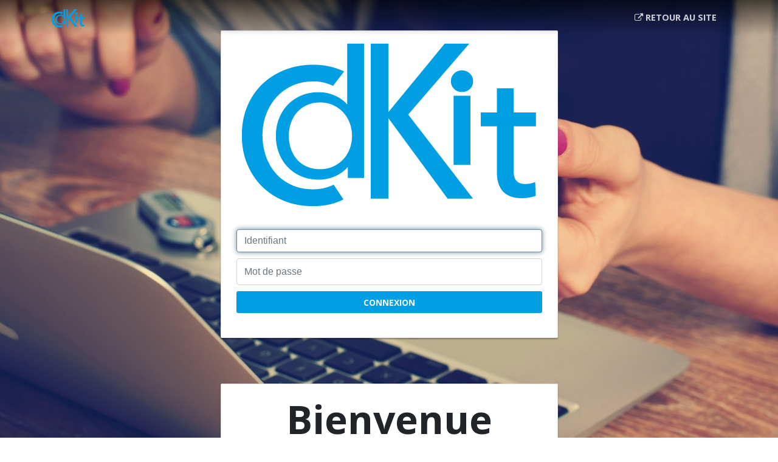

--- FILE ---
content_type: text/html; charset=UTF-8
request_url: https://espaceclient.cdkit.ovh/
body_size: 2097
content:
<!DOCTYPE html>
<html lang="en">

  <head>

    <meta charset="utf-8">
    <meta name="viewport" content="width=device-width, initial-scale=1, shrink-to-fit=no">
    <meta name="description" content="">
    <meta name="author" content="CDKIT">

    <title>ESPACE CLIENT CDKIT</title>

    <!-- Bootstrap core CSS -->
    <link href="https://espaceclient.cdkit.ovh/vendor/bootstrap/css/bootstrap.css" rel="stylesheet">

    <!-- Custom fonts for this template -->
    <link href="https://espaceclient.cdkit.ovh/vendor/font-awesome/css/font-awesome.min.css" rel="stylesheet" type="text/css">
    <link href='https://fonts.googleapis.com/css?family=Open+Sans:300italic,400italic,600italic,700italic,800italic,400,300,600,700,800' rel='stylesheet' type='text/css'>


    <!-- Plugin CSS -->
    <link href="https://espaceclient.cdkit.ovh/vendor/magnific-popup/magnific-popup.css" rel="stylesheet">

    <!-- Custom styles for this template -->
    <link href="https://espaceclient.cdkit.ovh/css/creative.css.php" rel="stylesheet">

    <link rel="stylesheet" type="text/css" href="https://espaceclient.cdkit.ovh/vendor/data-tables/datatables.min.css"/>


    <!-- Bootstrap core JavaScript -->
    <script src="https://espaceclient.cdkit.ovh/vendor/jquery/jquery.min.js"></script>
    <script src="https://espaceclient.cdkit.ovh/vendor/bootstrap/js/bootstrap.bundle.min.js"></script>

	<!-- bootbox code -->
	<script src="https://espaceclient.cdkit.ovh/vendor/bootbox/bootbox.all.min.js"></script>

    <!-- Plugin JavaScript -->
    <script src="https://espaceclient.cdkit.ovh/vendor/jquery-easing/jquery.easing.min.js"></script>
    <script src="https://espaceclient.cdkit.ovh/vendor/scrollreveal/scrollreveal.min.js"></script>
    <script src="https://espaceclient.cdkit.ovh/vendor/magnific-popup/jquery.magnific-popup.min.js"></script>
    <script src="https://espaceclient.cdkit.ovh/vendor/data-tables/datatables.min.js"></script>
    <script src="https://espaceclient.cdkit.ovh/vendor/data-tables/jquery.dataTables.min.js"></script>
    <script src="https://espaceclient.cdkit.ovh/vendor/data-tables/dataTables.bootstrap4.min.js"></script>
    <script src="https://espaceclient.cdkit.ovh/vendor/data-tables/Buttons-1.5.1/js/buttons.print.js"></script>

    <!-- Plugin Notify -->
    <script src="https://espaceclient.cdkit.ovh/vendor/noty/noty.min.js"></script>
    <link rel="stylesheet" type="text/css" href="https://espaceclient.cdkit.ovh/vendor/noty/noty.css"/>
    <link rel="stylesheet" type="text/css" href="https://espaceclient.cdkit.ovh/vendor/noty/themes/metroui.css"/>

    <!-- Plugin Select -->
    <script src="https://espaceclient.cdkit.ovh/vendor/bootstrap-select/dist/js/bootstrap-select.min.js"></script>
    <link rel="stylesheet" type="text/css" href="https://espaceclient.cdkit.ovh/vendor/bootstrap-select/dist/css/bootstrap-select.min.css"/>

    <!-- Custom scripts for this template -->
    <script src="https://espaceclient.cdkit.ovh/js/creative.js"></script>

	<!-- Custom include ckeditor -->
	<script src="https://espaceclient.cdkit.ovh/vendor/ckeditor/ckeditor.js"></script>

	<link rel="manifest" href="https://espaceclient.cdkit.ovh/manifest.json.php" />
	<meta name="theme-color" content="#009fe3">

 	<!-- Custom head from hooks -->
  </head>

  <body id="page-top" class="" >

  <!-- Navigation -->
    <nav class="navbar navbar-expand-lg navbar-light fixed-top " id="mainNav"  >
      <div class="container">
        <a class="navbar-brand js-scroll-trigger" href="https://espaceclient.cdkit.ovh/">
			<img class="logo" id="logo" title="ESPACE CLIENT CDKIT" src="https://espaceclient.cdkit.ovh/Logo-CDkit.png" /><img class="logo" id="logoshrink" title="ESPACE CLIENT CDKIT" src="https://espaceclient.cdkit.ovh/Logo-CDkit.png" />		</a>
        <button class="navbar-toggler navbar-toggler-right" type="button" data-toggle="collapse" data-target="#navbarResponsive" aria-controls="navbarResponsive" aria-expanded="false" aria-label="Toggle navigation">
          <span class="navbar-toggler-icon"></span>
        </button>
        <div class="collapse navbar-collapse" id="navbarResponsive">
          <ul class="navbar-nav ml-auto">
            <li data-deep="0" class="nav-item  "><a  href="https://www.cdkit.fr" class="nav-link" ><i class="fa fa-external-link"></i> Retour au site</a></li>          </ul>
        </div>
      </div>
    </nav>

		
<header class="masthead text-center  d-flex">
<div class="container my-auto">
<div class="container">
	<div class="row  ">
        <div class="card card-container col-lg-6  ">
<div class="text-center login-logo-container"><img alt="" src="https://espaceclient.cdkit.ovh/Logo-CDkit.png" id="img_login_logo" /></div><p id="profile-name" class="profile-name-card"></p>

			<form class="form-signin" id="login" name="login" method="post" action="/index.php">
                <span id="reauth-email" class="reauth-email"></span>
                <input type="text"  name="username" id="inputUsername" class="form-control" placeholder="Identifiant" required autofocus>
                <input type="password" name="password" id="inputPassword" class="form-control" placeholder="Mot de passe" required>
                <input type="hidden" name="urlfrom" value="https://espaceclient.cdkit.ovh/"/>

                
                <button class="btn btn-lg btn-primary btn-strong btn-block btn-signin" type="submit">Connexion</button>


                <input type="hidden" name="token" value="a5c82542ac31b9ae7b1da05902c7fbdb" />
                <input type="hidden" name="loginfunction" value="loginfunction" />
                <!-- Add fields to send local user information -->
                <input type="hidden" name="tz" id="tz" value="" />
                <input type="hidden" name="tz_string" id="tz_string" value="" />
                <input type="hidden" name="dst_observed" id="dst_observed" value="" />
                <input type="hidden" name="dst_first" id="dst_first" value="" />
                <input type="hidden" name="dst_second" id="dst_second" value="" />
                <input type="hidden" name="screenwidth" id="screenwidth" value="" />
                <input type="hidden" name="screenheight" id="screenheight" value="" />


                
            </form><!-- /form -->
                    </div><!-- /card-container -->
   </div>

<div class="row  "><div class="card card-container col-lg-6 "><div>
<h1><strong>Bienvenue</strong></h1>

<hr /></div>

<div>
<p>Bienvenue sur votre portail client. Pour demander votre Acc&egrave;s ou pour redemander un mot de passe, contactez-nous &agrave; l&#39;adresse suivante : <a href="mailto:contact@cdkit.net?subject=Demande%2FModification%20d'acc%C3%A8s%20Espace%20Client%20CDKIT&amp;body=Bonjour%2C%0A%0AJe%20souhaite%20faire%20une%20demande%20d'acc%C3%A8s%20%C3%A0%20l'espace%20client.%0A%0A">contact@cdkit.net</a><br />
<br />
Pour une demande d&#39;assistance, contactez-nous ou utiliser notre syst&egrave;me de gestion de tickets. <a href="https://assistance.cdkit.ovh/public/ticket/create_ticket.php" target="_blank">Faire une demande d&#39;assistance.</a> ou <a href="https://assistance.cdkit.ovh/public/ticket/view.php">Suivre mon ticket avec l&#39;ID</a></p>
</div>
</div></div>
</div><!-- /container -->
</div>
</header>



	 <section id="contact" class="bg-dark text-white">
      <div class="container">
        <div class="row">
          <div class="col-lg-8 mx-auto text-center">
            <h2 class="section-heading">Restons en contact</h2>
            <hr class="my-4">
            <p class="mb-5">
				Pr&ecirc;t &agrave; commencer votre prochain projet avec nous? Appelez-nous ou envoyez-nous un courriel et nous vous r&eacute;pondrons dans les plus brefs d&eacute;lais!			</p>
          </div>
        </div>
        <div class="row">
          <div class="col-lg-4 ml-auto text-center">
            <i class="fa fa-phone fa-3x mb-3 sr-contact"></i>
            <p><a href="tel:0160208279">01.60.20.82.79</a></p>
          </div>

          <div class="col-lg-4 mr-auto text-center">
            <i class="fa fa-envelope-o fa-3x mb-3 sr-contact"></i>
            <p>
              <a href="mailto:contact@cdkit.net">contact@cdkit.net</a>
            </p>
          </div>
        </div>
      </div>
    </section>
<script type="text/javascript">
</script>

    <div class="clearboth" ></div>
  </body>

</html>

--- FILE ---
content_type: text/css;charset=UTF-8
request_url: https://espaceclient.cdkit.ovh/css/creative.css.php
body_size: 5233
content:

:root{
	--theme-primary-color : #009fe3;
	--theme-primary-color-hover : #0081c5;
}


body,
html {
  width: 100%;
  height: 100%;
}

body {
  font-family:  'Helvetica Neue', Arial, sans-serif;
  font-size: 0.9rem;
}

hr {
  max-width: 50px;
  border-width: 3px;
  border-color: var(--theme-primary-color);
}

hr.light {
  border-color: #fff;
}

a {
  color: var(--theme-primary-color);
  -webkit-transition: all 0.2s;
  -moz-transition: all 0.2s;
  transition: all 0.2s;
}

a:hover {
  color: var(--theme-primary-color);
}

h1,
h2,
h3,
h4,
h5,
h6 {
  font-family: 'Open Sans', 'Helvetica Neue', Arial, sans-serif;
}

.bg-primary {
  background-color: var(--theme-primary-color) !important;
}

.bg-dark {
  background-color: #212529 !important;
}

.text-faded {
  color: rgba(255, 255, 255, 0.7);
}

section {
  padding: 8rem 0;
}

section.type-content {
  padding: 4rem 0 8rem 0;
}

.iframe section {
    padding: 0.5rem 0 !important;
}


.section-heading {
  margin-top: 0;
}

::-moz-selection {
  color: #fff;
  background: #212529;
  text-shadow: none;
}

::selection {
  color: #fff;
  background: #212529;
  text-shadow: none;
}

img::selection {
  color: #fff;
  background: transparent;
}

img::-moz-selection {
  color: #fff;
  background: transparent;
}

#mainNav {
  border-bottom: 1px solid rgba(33, 37, 41, 0.1);
  background-color: #fff;
  font-family: 'Open Sans', 'Helvetica Neue', Arial, sans-serif;
  -webkit-transition: all 0.2s;
  -moz-transition: all 0.2s;
  transition: all 0.2s;
}

#mainNav .navbar-brand {
  font-weight: 700;
  text-transform: uppercase;
  color: var(--theme-primary-color);
  font-family: 'Open Sans', 'Helvetica Neue', Arial, sans-serif;
}

#mainNav .navbar-brand:focus, #mainNav .navbar-brand:hover {
  color: var(--theme-primary-color);
}

#mainNav .navbar-nav > li.nav-item > a.nav-link,
#mainNav .navbar-nav > li.nav-item > a.nav-link:focus {
  font-size: .9rem;
  font-weight: 700;
  text-transform: uppercase;
  color: #212529;
}

#mainNav .navbar-nav > li.nav-item > a.nav-link:hover,
#mainNav .navbar-nav > li.nav-item > a.nav-link:focus:hover {
  color: var(--theme-primary-color);
}

#mainNav .navbar-nav > li.nav-item > a.nav-link.active,
#mainNav .navbar-nav > li.nav-item > a.nav-link:focus.active {
  color: var(--theme-primary-color) !important;
  background-color: transparent;
}

#mainNav .navbar-nav > li.nav-item > a.nav-link.active:hover,
#mainNav .navbar-nav > li.nav-item > a.nav-link:focus.active:hover {
  background-color: transparent;
}

.navbar .logo{
	max-height: 30px;
}

#logo{
	display: none;
}

.login-logo-container img{
	max-width: 100%;
}

@media (min-width: 992px) {
	#logo{
		display: inline;
	}
	#logoshrink{
		display: none;
	}
	#mainNav.navbar-shrink #logoshrink{
		display: inline;
	}
	#mainNav.navbar-shrink #logo{
		display: none;
  	}

  #mainNav {
    border-color: transparent;
    background-color: transparent;
  }
  #mainNav .navbar-brand {
    color: rgba(255, 255, 255, 0.7);
  }
  #mainNav .navbar-brand:focus, #mainNav .navbar-brand:hover {
    color: #fff;
  }
  #mainNav .navbar-nav > li.nav-item > a.nav-link {
    padding: 0.5rem 1rem;
  }
  #mainNav .navbar-nav > li.nav-item > a.nav-link,
  #mainNav .navbar-nav > li.nav-item > a.nav-link:focus {
    color: rgba(255, 255, 255, 0.8);
  }
  #mainNav .navbar-nav > li.nav-item > a.nav-link:hover,
  #mainNav .navbar-nav > li.nav-item > a.nav-link:focus:hover {
    color: #fff;
  }


  #mainNav.navbar-light {

    border-bottom: 0px solid rgba(0, 0, 0, 0);
	background: -moz-linear-gradient(top, rgba(0,0,0,0.65) 0%, rgba(0,0,0,0) 100%); /* FF3.6-15 */
	background: -webkit-linear-gradient(top, rgba(0,0,0,0.65) 0%,rgba(0,0,0,0) 100%); /* Chrome10-25,Safari5.1-6 */
	background: linear-gradient(to bottom, rgba(0,0,0,0.65) 0%,rgba(0,0,0,0) 100%); /* W3C, IE10+, FF16+, Chrome26+, Opera12+, Safari7+ */

  }

  #mainNav.navbar-shrink {
    border-bottom: 1px solid rgba(33, 37, 41, 0.1);
    background: #fff;
  }
  #mainNav.navbar-shrink .navbar-brand {
    color: var(--theme-primary-color);
  }
  #mainNav.navbar-shrink .navbar-brand:focus, #mainNav.navbar-shrink .navbar-brand:hover {
    color: var(--theme-primary-color);
  }
  #mainNav.navbar-shrink .navbar-nav > li.nav-item > a.nav-link,
  #mainNav.navbar-shrink .navbar-nav > li.nav-item > a.nav-link:focus {
    color: #212529;
  }
  #mainNav.navbar-shrink .navbar-nav > li.nav-item > a.nav-link:hover,
  #mainNav.navbar-shrink .navbar-nav > li.nav-item > a.nav-link:focus:hover {
    color: var(--theme-primary-color);
  }
}


header.commonhead {
  padding-top: 5rem;
  padding-bottom: calc(5rem - 56px);
  min-height: 100px;
  background-image: url("https://espaceclient.cdkit.ovh/img/header_02.jpg");
  background-position: center center;
  -webkit-background-size: cover;
  -moz-background-size: cover;
  -o-background-size: cover;
  background-size: cover;
}

header.masthead {
  padding-top: 10rem;
  padding-bottom: calc(10rem - 56px);
  background-image: url("https://espaceclient.cdkit.ovh/img/header_02.jpg");
  background-position: center center;
  -webkit-background-size: cover;
  -moz-background-size: cover;
  -o-background-size: cover;
  background-size: cover;
}

header.masthead hr {
  margin-top: 30px;
  margin-bottom: 30px;
}

header.masthead h1 {
  font-size: 2rem;
}

header.masthead p {
  font-weight: 300;
}

@media (min-width: 768px) {
  header.masthead p {
    font-size: 1.15rem;
  }
}

@media (min-width: 992px) {
  header.masthead {
    height: 100vh;
    min-height: 650px;
    padding-top: 0;
    padding-bottom: 0;
  }
  header.masthead h1 {
    font-size: 3rem;
  }
}

@media (min-width: 1200px) {
  header.masthead h1 {
    font-size: 4rem;
  }
}

.service-box {
  max-width: 400px;
}

.service-box a{
    text-decoration: none;
}

.service-box-disabled{
    cursor: not-allowed;
}

.portfolio-box {
  position: relative;
  display: block;
  max-width: 650px;
  margin: 0 auto;
}

.portfolio-box .portfolio-box-caption {
  position: absolute;
  bottom: 0;
  display: block;
  width: 100%;
  height: 100%;
  text-align: center;
  opacity: 0;
  color: #fff;
  background: rgba(240, 95, 64, 0.9);
  -webkit-transition: all 0.2s;
  -moz-transition: all 0.2s;
  transition: all 0.2s;
}

.portfolio-box .portfolio-box-caption .portfolio-box-caption-content {
  position: absolute;
  top: 50%;
  width: 100%;
  transform: translateY(-50%);
  text-align: center;
}

.portfolio-box .portfolio-box-caption .portfolio-box-caption-content .project-category,
.portfolio-box .portfolio-box-caption .portfolio-box-caption-content .project-name {
  padding: 0 15px;
  font-family: 'Open Sans', 'Helvetica Neue', Arial, sans-serif;
}

.portfolio-box .portfolio-box-caption .portfolio-box-caption-content .project-category {
  font-size: 14px;
  font-weight: 600;
  text-transform: uppercase;
}

.portfolio-box .portfolio-box-caption .portfolio-box-caption-content .project-name {
  font-size: 18px;
}

.portfolio-box:hover .portfolio-box-caption {
  opacity: 1;
}

.portfolio-box:focus {
  outline: none;
}

@media (min-width: 768px) {
  .portfolio-box .portfolio-box-caption .portfolio-box-caption-content .project-category {
    font-size: 16px;
  }
  .portfolio-box .portfolio-box-caption .portfolio-box-caption-content .project-name {
    font-size: 22px;
  }
}

.text-primary {
  color: var(--theme-primary-color) !important;
}

.btn {
  border: none;
  border-radius: 300px;
  font-family: 'Open Sans', 'Helvetica Neue', Arial, sans-serif;
}

.btn-strong{
	font-weight: 700;
	text-transform: uppercase;
}

.btn-xl {
  padding: 1rem 2rem;
}

.btn-primary {
  background-color: var(--theme-primary-color);
  border-color: var(--theme-primary-color);
}

.btn-primary:hover, .btn-primary:focus, .btn-primary:active {
  color: #fff;
  background-color: var(--theme-primary-color-hover) !important;
}

.btn-primary:active, .btn-primary:focus {
  box-shadow: 0 0 0 0.2rem rgba(240, 95, 64, 0.5) !important;
}


/* Login panel*/
/*
 * Card component
 */
.card {
    background-color: #ffffff;
    /* just in case there no content*/
    padding: 20px 25px 30px;
    margin: 0 auto 25px;
    margin-top: 50px;
    /* shadows and rounded borders */
    -moz-border-radius: 2px;
    -webkit-border-radius: 2px;
    border-radius: 2px;
    -moz-box-shadow: 0px 2px 2px rgba(0, 0, 0, 0.3);
    -webkit-box-shadow: 0px 2px 2px rgba(0, 0, 0, 0.3);
    box-shadow: 0px 2px 2px rgba(0, 0, 0, 0.3);
}

.profile-img-card {
    width: 96px;
    height: 96px;
    margin: 0 auto 10px;
    display: block;
    -moz-border-radius: 50%;
    -webkit-border-radius: 50%;
    border-radius: 50%;
}

/*
 * Form styles
 */
.profile-name-card {
    font-size: 16px;
    font-weight: bold;
    text-align: center;
    margin: 10px 0 0;
    min-height: 1em;
}

.reauth-email {
    display: block;
    color: #404040;
    line-height: 2;
    margin-bottom: 10px;
    font-size: 14px;
    text-align: center;
    overflow: hidden;
    text-overflow: ellipsis;
    white-space: nowrap;
    -moz-box-sizing: border-box;
    -webkit-box-sizing: border-box;
    box-sizing: border-box;
}

.form-signin #inputEmail,
.form-signin #inputPassword {
    direction: ltr;
    height: 44px;
    font-size: 16px;
}

.form-signin input[type=email],
.form-signin input[type=password],
.form-signin input[type=text],
.form-signin button {
    width: 100%;
    display: block;
    margin-bottom: 10px;
    z-index: 1;
    position: relative;
    -moz-box-sizing: border-box;
    -webkit-box-sizing: border-box;
    box-sizing: border-box;
}

.form-signin .form-control:focus {
    border-color: rgb(104, 145, 162);
    outline: 0;
    -webkit-box-shadow: inset 0 1px 1px rgba(0,0,0,.075),0 0 8px rgb(104, 145, 162);
    box-shadow: inset 0 1px 1px rgba(0,0,0,.075),0 0 8px rgb(104, 145, 162);
}

.btn.btn-signin {
    /*background-color: #4d90fe; */
    background-color: var(--theme-primary-color);;
    /* background-color: linear-gradient(rgb(104, 145, 162), rgb(12, 97, 33));*/
    padding: 0px;
    font-weight: 700;
    font-size: 14px;
    height: 36px;
    -moz-border-radius: 3px;
    -webkit-border-radius: 3px;
    border-radius: 3px;
    border: none;
    -o-transition: all 0.218s;
    -moz-transition: all 0.218s;
    -webkit-transition: all 0.218s;
    transition: all 0.218s;
}

.btn.btn-signin:hover,
.btn.btn-signin:active,
.btn.btn-signin:focus {
    background-color: var(--theme-primary-color);;
}

.forgot-password {
    color: rgb(104, 145, 162);
}

.forgot-password:hover,
.forgot-password:active,
.forgot-password:focus{
    color: rgb(12, 97, 33);
}

.margin-top-if-not-empty:not(:empty){
	margin-top: 20px;
}


.list-group {
	margin-bottom: 20px;
	padding-left: 0
}

.list-group-item {
	position: relative;
	display: block;
	padding: 10px 15px;
	margin-bottom: -1px;
	background-color: #fff;
	border: 1px solid #ddd
}

.list-group-item:first-child {
	border-top-right-radius: 0;
	border-top-left-radius: 0
}

.list-group-item:last-child {
	margin-bottom: 0;
	border-bottom-right-radius: 0;
	border-bottom-left-radius: 0
}

.list-group-item>.badge {
	float: right
}

.list-group-item>.badge+.badge {
	margin-right: 5px
}

.list-group-item.active,
.list-group-item.active:hover,
.list-group-item.active:focus {
	z-index: 2;
	color: #fff;
	background-color: var(--theme-primary-color);
	border-color: var(--theme-primary-color)
}

.list-group-item.active .list-group-item-heading,
.list-group-item.active:hover .list-group-item-heading,
.list-group-item.active:focus .list-group-item-heading {
	color: inherit
}

.list-group-item.active .list-group-item-text,
.list-group-item.active:hover .list-group-item-text,
.list-group-item.active:focus .list-group-item-text {
	color: #f9bab7
}

a.list-group-item {
	color: #555
}

a.list-group-item .list-group-item-heading {
	color: #333
}

a.list-group-item:hover,
a.list-group-item:focus {
	text-decoration: none;
	background-color: #f5f5f5
}

.list-group-item-heading {
	margin-top: 0;
	margin-bottom: 5px
}

.list-group-item-text {
	margin-bottom: 0;
	line-height: 1.3
}

.panel {
	margin-bottom: 18px;
	background-color: #fff;
	border: 1px solid transparent;
	border-radius: 0;
	-webkit-box-shadow: 0 1px 1px rgba(0, 0, 0, 0.05);
	box-shadow: 0 1px 1px rgba(0, 0, 0, 0.05)
}

.panel-body {
	padding: 15px
}

.panel-body:before,
.panel-body:after {
	content: " ";
	display: table
}

.panel-body:after {
	clear: both
}

.panel>.list-group {
	margin-bottom: 0
}

.panel>.list-group .list-group-item {
	border-width: 1px 0
}

.panel>.list-group .list-group-item:first-child {
	border-top-right-radius: 0;
	border-top-left-radius: 0
}

.panel>.list-group .list-group-item:last-child {
	border-bottom: 0
}

.panel-heading+.list-group .list-group-item:first-child {
	border-top-width: 0
}

.panel>.table {
	margin-bottom: 0
}

.panel>.panel-body+.table {
	border-top: 1px solid #d6d4d4
}

.panel-heading {
	padding: 10px 15px;
	border-bottom: 1px solid transparent;
	border-top-right-radius: 1px;
	border-top-left-radius: 1px;
}

.panel-title {
	margin-top: 0;
	margin-bottom: 0;
	font-size: 15px
}

.panel-title>a {
	color: inherit
}

.panel-footer {
	padding: 10px 15px;
	background-color: #f5f5f5;
	border-top: 1px solid #ddd;
	border-bottom-right-radius: 1px;
	border-bottom-left-radius: 1px
}

.panel-group .panel {
	margin-bottom: 0;
	border-radius: 0;
	overflow: hidden
}

.panel-group .panel+.panel {
	margin-top: 5px
}

.panel-group .panel-heading {
	border-bottom: 0
}

.panel-group .panel-heading+.panel-collapse .panel-body {
	border-top: 1px solid #ddd
}

.panel-group .panel-footer {
	border-top: 0
}

.panel-group .panel-footer+.panel-collapse .panel-body {
	border-bottom: 1px solid #ddd
}

.panel-default {
	border-color: #ddd
}

.panel-default>.panel-heading {
	color: #333;
	background-color: #f5f5f5;
	border-color: #ddd
}

.panel-default>.panel-heading+.panel-collapse .panel-body {
	border-top-color: #ddd
}

.panel-default>.panel-footer+.panel-collapse .panel-body {
	border-bottom-color: #ddd
}

.panel-primary {
	border-color: var(--theme-primary-color)
}

.panel-primary>.panel-heading {
	color: #fff;
	background-color: var(--theme-primary-color);
	border-color: var(--theme-primary-color)
}

.panel-primary>.panel-heading+.panel-collapse .panel-body {
	border-top-color: var(--theme-primary-color)
}

.panel-primary>.panel-footer+.panel-collapse .panel-body {
	border-bottom-color: var(--theme-primary-color)
}

.panel-success {
	border-color: #48b151
}

.panel-success>.panel-heading {
	color: #fff;
	background-color: #55c65e;
	border-color: #48b151
}

.panel-success>.panel-heading+.panel-collapse .panel-body {
	border-top-color: #48b151
}

.panel-success>.panel-footer+.panel-collapse .panel-body {
	border-bottom-color: #48b151
}

.panel-warning {
	border-color: #e4752b
}

.panel-warning>.panel-heading {
	color: #fff;
	background-color: #fe9126;
	border-color: #e4752b
}

.panel-warning>.panel-heading+.panel-collapse .panel-body {
	border-top-color: #e4752b
}

.panel-warning>.panel-footer+.panel-collapse .panel-body {
	border-bottom-color: #e4752b
}

.panel-danger {
	border-color: #d4323d
}

.panel-danger>.panel-heading {
	color: #fff;
	background-color: #f3515c;
	border-color: #d4323d
}

.panel-danger>.panel-heading+.panel-collapse .panel-body {
	border-top-color: #d4323d
}

.panel-danger>.panel-footer+.panel-collapse .panel-body {
	border-bottom-color: #d4323d
}

.panel-info {
	border-color: #4b80c3
}

.panel-info>.panel-heading {
	color: #fff;
	background-color: #5192f3;
	border-color: #4b80c3
}

.panel-info>.panel-heading+.panel-collapse .panel-body {
	border-top-color: #4b80c3
}

.panel-info>.panel-footer+.panel-collapse .panel-body {
	border-bottom-color: #4b80c3
}




.btn.btn-xs{
	padding: 0.2em 0.75em;
	font-size:0.8em;
}

.btn-top-section{
      margin-top: -80px;
}


body.iframe .container {
    max-width: none !important;
}


/* OR separator : <div class="or"> OR </div> */
.or {
    display:flex;
    justify-content:center;
    align-items: center;
    color:grey;
}

.or:after,
.or:before {
    content: "";
    display: block;
    border-top: 1px solid #b3c1ce;
    border-bottom: 1px solid #b3c1ce;
    width: 30%;
    height:3px;
    margin: 0 10px;
}

.show-invalid:invalid {
	background-color: pink;
	border-color: darkred;
}


/* MENU PATCH */
.dropdown-submenu {
	position: relative;
}

.dropdown-submenu a::after {
	transform: rotate(-90deg);
	position: absolute;
	right: 6px;
	top: .8em;
}

.dropdown-submenu .dropdown-menu {
	top: 0;
	left: 100%;
	margin-left: .1rem;
	margin-right: .1rem;
}

.ticket-help-msg-wrap {
	margin-bottom: 30px;
}



/* <style type="text/css" > */
/* Start timeline.inc.php */

/*
 *	TIME LINE
 */
.main-timeline{
	overflow: hidden;
	position: relative;
	padding: 60px 0;
}
.main-timeline:before{
	content: "";
	width: 1px;
	height: 100%;
	background: #cfcdcd;
	position: absolute;
	top: 0;
	left: 50%;
}
.main-timeline .timeline{
	width: 50%;
	clear: both;
	position: relative;
}
.main-timeline .timeline:before,
.main-timeline .timeline:after{
	content: "";
	display: block;
	clear: both;
}
.main-timeline .timeline:first-child:before,
.main-timeline .timeline:last-child:before{
	content: "";
	width: 11px;
	height: 11px;
	background: #cfcdcd;
	box-sizing: content-box;
	border: 5px solid #fff;
	box-shadow: 0 0 0 2px #cfcdcd;
	position: absolute;
	top: -54px;
	right: -11px;
	transform: rotate(45deg);
}
.main-timeline .timeline:last-child:before{
	top: auto;
	bottom: -54px;
}
.main-timeline .timeline:last-child:nth-child(even):before{
	right: auto;
	left: -11px;
}
.main-timeline .timeline-icon{
	width: 24px;
	height: 24px;
	background: #fff;
	border: 1px solid #cfcdcd;
	position: absolute;
	top: 17px;
	right: -13px;
	z-index: 1;
	transform: rotate(45deg);
}
.main-timeline .timeline-icon:before{
	content: "";
	display: block;
	width: 15px;
	height: 15px;
	background: #fff;
	position: absolute;
	top: 50%;
	left: 50%;
	transform: translate(-50%, -50%);
	transition: background-color 0.2s ease 0s;
}
.main-timeline .timeline:hover .timeline-icon:before{ background: #39b3ff; }
.main-timeline .timeline-content{
	width: 85%;
	padding: 18px 30px;
	background: #fff;
	text-align: right;
	float: left;
	border: 1px solid transparent;
	position: relative;
	transition: all 0.3s ease 0s;
}
.main-timeline .timeline:hover .timeline-content{
	border: 1px solid #cfcdcd;
}
.main-timeline .timeline-content:before{
	content: "";
	display: block;
	width: 14px;
	height: 14px;
	background: #fff;
	border: 1px solid #cfcdcd;
	position: absolute;
	top: 21px;
	right: -7.3px;
	transform: rotate(45deg);
	transition: all 0.2s ease 0s;
}
.main-timeline .timeline:hover .timeline-content:before{
	background: #39b3ff;
	border-color: #39b3ff;
}
.main-timeline .timeline-content:after{
	content: "";
	width: 11%;
	height: 1px;
	background: #cfcdcd;
	position: absolute;
	top: 28px;
	right: -14%;
}
.main-timeline .date{
	display: block;
	font-size: 15px;
	font-weight: 600;
	color: #39b3ff;
	margin: 0 0 8px;
	transition: all 0.3s ease 0s;
}
.main-timeline .timeline:hover .date{ color: #444; }
.main-timeline .title{
	font-size: 18px;
	color: #444;
	margin-top: 0;
	transition: all 0.3s ease 0s;
}
.main-timeline .timeline:hover .title{ color: #39b3ff; }
.main-timeline .description{
	font-size: 16px;
	color: #777;
	line-height: 28px;
	margin-top: 8px;
}
.main-timeline .timeline:nth-child(2n),
.main-timeline .timeline:nth-child(2n) .timeline-content{
	float: right;
	text-align: left;
}
.main-timeline .timeline:nth-child(2n) .timeline-icon{
	right: 0;
	left: -12px;
}
.main-timeline .timeline:nth-child(2n) .timeline-content:before{ left: -7.3px; }
.main-timeline .timeline:nth-child(2n) .timeline-content:after{ left: -14%; }


.main-timeline.main-timeline-right{ padding-left: 20px; }
.main-timeline.main-timeline-right:before{ left: 20px; }
.main-timeline.main-timeline-right .timeline{ width: 100%; }
.main-timeline.main-timeline-right .timeline,
.main-timeline.main-timeline-right .timeline-content{
	float: right;
	text-align: left;
}
.main-timeline.main-timeline-right .timeline:first-child:before,
.main-timeline.main-timeline-right .timeline:last-child:nth-child(odd):before{
	right: auto;
	left: -11px;
}
.main-timeline.main-timeline-right .timeline-icon{
	right: 0;
	left: -12px;
}
.main-timeline.main-timeline-right .timeline-content:before{ left: -7.3px; }
.main-timeline.main-timeline-right .timeline-content:after{ left: -14%; }


@media only screen and (max-width: 767px){
	.main-timeline{ padding-left: 20px; }
	.main-timeline:before{ left: 20px; }
	.main-timeline .timeline{ width: 100%; }
	.main-timeline .timeline,
	.main-timeline .timeline-content{
		float: right;
		text-align: left;
	}
	.main-timeline .timeline:first-child:before,
	.main-timeline .timeline:last-child:nth-child(odd):before{
		right: auto;
		left: -11px;
	}
	.main-timeline .timeline-icon{
		right: 0;
		left: -12px;
	}
	.main-timeline .timeline-content:before{ left: -7.3px; }
	.main-timeline .timeline-content:after{ left: -14%; }
}

/*
* Component: Timeline
* -------------------
*/
.timeline {
	position: relative;
	margin: 0 0 30px 0;
	padding: 0;
	list-style: none;
}
.timeline:before {
	content: '';
	position: absolute;
	top: 0;
	bottom: 0;
	width: 4px;
	background: #ddd;
	left: 31px;
	margin: 0;
	border-radius: 2px;
}
.timeline > li {
	position: relative;
	margin-right: 0;
	margin-bottom: 15px;
}
.timeline > li:before,
.timeline > li:after {
	content: " ";
	display: table;
}
.timeline > li:after {
	clear: both;
}
.timeline > li > .timeline-item {
	-webkit-box-shadow: 0 1px 3px rgba(0, 0, 0, 0.1);
	box-shadow:  0 1px 3px rgba(0, 0, 0, 0.1);
	border:1px solid #d2d2d2;
	border-radius: 3px;
	margin-top: 0;
	background: #fff;
	color: #444;
	margin-left: 60px;
	margin-right: 0px;
	padding: 0;
	position: relative;
}

.timeline > li.timeline-code-ticket_msg_private  > .timeline-item {
	background: #fffbe5;
	border-color: #d0cfc0;
}


.timeline > li > .timeline-item > .time{
	color: #6f6f6f;
	float: right;
	padding: 10px;
	font-size: 12px;
}


.timeline > li > .timeline-item > .timeline-header-action{
	color: #6f6f6f;
	float: right;
	padding: 7px;
	font-size: 12px;
}


a.timeline-btn:link,
a.timeline-btn:visited,
a.timeline-btn:hover,
a.timeline-btn:active
{
	display: inline-block;
	margin-bottom: 0;
	font-weight: 400;
	border-radius: 0;
	box-shadow: none;
	padding: 1px 5px;
	font-size: 12px;
	line-height: 1.5;
	text-align: center;
	white-space: nowrap;
	vertical-align: middle;
	touch-action: manipulation;
	cursor: pointer;
	user-select: none;
	background-image: none;
	text-decoration: none;
	background-color: #f4f4f4;
	color: #444;
	border: 1px solid #ddd;
}

a.timeline-btn:hover
{
	background-color: #e7e7e7;
	color: #333;
	border-color: #adadad;;
}


.timeline > li > .timeline-item > .timeline-header {
	margin: 0;
	color: #333;
	border-bottom: 1px solid #f4f4f4;
	padding: 10px;
	font-size: 14px;
	font-weight: normal;
	line-height: 1.1;
}

.timeline > li > .timeline-item > .timeline-footer {
	border-top: 1px solid #f4f4f4;
}

.timeline > li.timeline-code-ticket_msg_private  > .timeline-item > .timeline-header, .timeline > li.timeline-code-ticket_msg_private  > .timeline-item > .timeline-footer {
	border-color: #ecebda;
}

.timeline > li > .timeline-item > .timeline-header > a {
	font-weight: 600;
}
.timeline > li > .timeline-item > .timeline-body,
.timeline > li > .timeline-item > .timeline-footer {
	padding: 10px;
}
.timeline > li > .fa,
.timeline > li > .glyphicon,
.timeline > li > .ion {
	width: 30px;
	height: 30px;
	font-size: 15px;
	line-height: 30px;
	position: absolute;
	color: #666;
	background: #d2d6de;
	border-radius: 50%;
	text-align: center;
	left: 18px;
	top: 0;
}
.timeline > .time-label > span {
	font-weight: 600;
	padding: 5px;
	display: inline-block;
	background-color: #fff;
	border-radius: 4px;
}
.timeline-inverse > li > .timeline-item {
	background: #f0f0f0;
	border: 1px solid #ddd;
	-webkit-box-shadow: none;
	box-shadow: none;
}
.timeline-inverse > li > .timeline-item > .timeline-header {
	border-bottom-color: #ddd;
}

.timeline-icon-todo,
.timeline-icon-in-progress,
.timeline-icon-done{
	color: #fff !important;
}

.timeline-icon-not-applicble{
	color: #000;
	background-color: #f7f7f7;
}

.timeline-icon-todo{
	background-color: #dd4b39 !important;
}

.timeline-icon-in-progress{
	background-color: #00c0ef !important;
}
.timeline-icon-done{
	background-color: #00a65a !important;
}


.timeline-badge-date{
	background-color: #0073b7 !important;
	color: #fff !important;
}

.timeline-documents-container{

}

.timeline-documents{
	margin-right: 5px;
}

img.userphoto {			/* size for user photo in lists */
	display: none;
	visibility: hidden;
	border-radius: 0.72em;
	width: 1.4em;
	height: 1.4em;
	background-size: contain;
	vertical-align: middle;
}



/* End timeline.inc.php */
/* <style type="text/css" > */

/*
 * STATUS BADGES
 */

.badge-status {
	font-size: 1em;
	padding: .19em .35em;			/* more than 0.19 generate a change into heigth of lines */
}


/* STATUS0 */
.badge-status0 {
        color: #999999 !important;
        border-color: #cbd3d3;
        background-color: #fff;
}
.font-status0 {
        color: #fff !important;
}
.badge-status0.focus, .badge-status0:focus {
    outline: 0;
    box-shadow: 0 0 0 0.2rem rgba(255,255,255,0.5);
}
.badge-status0:focus, .badge-status0:hover {
    color: #999999 !important;
        border-color: #b2baba;
}

/* STATUS1 */
.badge-status1 {
        color: #ffffff !important;
        background-color: #bc9526;
}
.font-status1 {
        color: #bc9526 !important;
}
.badge-status1.focus, .badge-status1:focus {
    outline: 0;
    box-shadow: 0 0 0 0.2rem rgba(188,149,38,0.5);
}
.badge-status1:focus, .badge-status1:hover {
    color: #ffffff !important;
}

/* COLORBLIND STATUS1 */
body[class*="colorblind-"] .badge-status1 {
        color: #000 !important;
        background-color: #e4e411;
}
body[class*="colorblind-"] .font-status1 {
        color: #e4e411 !important;
}
body[class*="colorblind-"] .badge-status1.focus, body[class*="colorblind-"] .badge-status1:focus {
    outline: 0;
    box-shadow: 0 0 0 0.2rem rgba(228,228,17,0.5);
}
body[class*="colorblind-"] .badge-status1:focus, body[class*="colorblind-"] .badge-status1:hover {
    color: #000 !important;
}

/* STATUS2 */
.badge-status2 {
        color: #212529 !important;
        background-color: #e6f0f0;
}
.font-status2 {
        color: #e6f0f0 !important;
}
.badge-status2.focus, .badge-status2:focus {
    outline: 0;
    box-shadow: 0 0 0 0.2rem rgba(230,240,240,0.5);
}
.badge-status2:focus, .badge-status2:hover {
    color: #212529 !important;
}

/* STATUS3 */
.badge-status3 {
        color: #212529 !important;
        border-color: #bca52b;
        background-color: #fff;
}
.font-status3 {
        color: #fff !important;
}
.badge-status3.focus, .badge-status3:focus {
    outline: 0;
    box-shadow: 0 0 0 0.2rem rgba(255,255,255,0.5);
}
.badge-status3:focus, .badge-status3:hover {
    color: #212529 !important;
        border-color: #a38c12;
}

/* STATUS4 */
.badge-status4 {
        color: #ffffff !important;
        background-color: #55a580;
}
.font-status4 {
        color: #55a580 !important;
}
.badge-status4.focus, .badge-status4:focus {
    outline: 0;
    box-shadow: 0 0 0 0.2rem rgba(85,165,128,0.5);
}
.badge-status4:focus, .badge-status4:hover {
    color: #ffffff !important;
}

/* COLORBLIND STATUS4 */
body[class*="colorblind-"] .badge-status4 {
        color: #000 !important;
        background-color: #37de5d;
}
body[class*="colorblind-"] .font-status4 {
        color: #37de5d !important;
}
body[class*="colorblind-"] .badge-status4.focus, body[class*="colorblind-"] .badge-status4:focus {
    outline: 0;
    box-shadow: 0 0 0 0.2rem rgba(55,222,93,0.5);
}
body[class*="colorblind-"] .badge-status4:focus, body[class*="colorblind-"] .badge-status4:hover {
    color: #000 !important;
}

/* STATUS5 */
.badge-status5 {
        color: #999999 !important;
        border-color: #cad2d2;
        background-color: #fff;
}
.font-status5 {
        color: #fff !important;
}
.badge-status5.focus, .badge-status5:focus {
    outline: 0;
    box-shadow: 0 0 0 0.2rem rgba(255,255,255,0.5);
}
.badge-status5:focus, .badge-status5:hover {
    color: #999999 !important;
        border-color: #b1b9b9;
}

/* STATUS6 */
.badge-status6 {
        color: #777777 !important;
        background-color: #cad2d2;
}
.font-status6 {
        color: #cad2d2 !important;
}
.badge-status6.focus, .badge-status6:focus {
    outline: 0;
    box-shadow: 0 0 0 0.2rem rgba(202,210,210,0.5);
}
.badge-status6:focus, .badge-status6:hover {
    color: #777777 !important;
}

/* STATUS7 */
.badge-status7 {
        color: #212529 !important;
        border-color: #baa32b;
        background-color: #fff;
}
.font-status7 {
        color: #fff !important;
}
.badge-status7.focus, .badge-status7:focus {
    outline: 0;
    box-shadow: 0 0 0 0.2rem rgba(255,255,255,0.5);
}
.badge-status7:focus, .badge-status7:hover {
    color: #212529 !important;
        border-color: #a18a12;
}

/* COLORBLIND STATUS7 */
body[class*="colorblind-"] .badge-status7 {
        color: #212529 !important;
        border-color: #37de5d;
        background-color: #fff;
}
body[class*="colorblind-"] .font-status7 {
        color: #fff !important;
}
body[class*="colorblind-"] .badge-status7.focus, body[class*="colorblind-"] .badge-status7:focus {
    outline: 0;
    box-shadow: 0 0 0 0.2rem rgba(255,255,255,0.5);
}
body[class*="colorblind-"] .badge-status7:focus, body[class*="colorblind-"] .badge-status7:hover {
    color: #212529 !important;
        border-color: #1ec544;
}

/* STATUS8 */
.badge-status8 {
        color: #ffffff !important;
        background-color: #993013;
}
.font-status8 {
        color: #993013 !important;
}
.badge-status8.focus, .badge-status8:focus {
    outline: 0;
    box-shadow: 0 0 0 0.2rem rgba(153,48,19,0.5);
}
.badge-status8:focus, .badge-status8:hover {
    color: #ffffff !important;
}

/* STATUS9 */
.badge-status9 {
        color: #999999 !important;
        background-color: #e7f0f0;
}
.font-status9 {
        color: #e7f0f0 !important;
}
.badge-status9.focus, .badge-status9:focus {
    outline: 0;
    box-shadow: 0 0 0 0.2rem rgba(231,240,240,0.5);
}
.badge-status9:focus, .badge-status9:hover {
    color: #999999 !important;
}


--- FILE ---
content_type: application/javascript
request_url: https://espaceclient.cdkit.ovh/js/creative.js
body_size: 1308
content:
$(document).ready(function(){
  "use strict"; // Start of use strict

  $('[data-toggle="tips"]').popover({trigger:'hover'});
  $('[data-toggle="tooltip"]').tooltip()
  
  // Smooth scrolling using jQuery easing
  $('a.js-scroll-trigger[href*="#"]:not([href="#"])').click(function() {
    if (location.pathname.replace(/^\//, '') == this.pathname.replace(/^\//, '') && location.hostname == this.hostname) {
      var target = $(this.hash);
      target = target.length ? target : $('[name=' + this.hash.slice(1) + ']');
      if (target.length) {
        $('html, body').animate({
          scrollTop: (target.offset().top - 57)
        }, 1000, "easeInOutExpo");
        return false;
      }
    }
  });

  // Closes responsive menu when a scroll trigger link is clicked
  $('.js-scroll-trigger').click(function() {
    $('.navbar-collapse').collapse('hide');
  });

  // Activate scrollspy to add active class to navbar items on scroll
  $('body').scrollspy({
    target: '#mainNav',
    offset: 57
  });


  if( $("#mainNav").length) {
    // Collapse Navbar
    var navbarCollapse = function () {

      if ($("#mainNav").offset().top > 100) {
        $("#mainNav").addClass("navbar-shrink");
      } else {
        $("#mainNav").removeClass("navbar-shrink");
      }
    };

    if ($("#mainNav").data('defaultshrink') == undefined) {
      // Collapse now if page is not at top
      navbarCollapse();
      // Collapse the navbar when page is scrolled
      $(window).scroll(navbarCollapse);
    }
  }

  // Scroll reveal calls
  window.sr = ScrollReveal();
  sr.reveal('.sr-icons', {
    duration: 600,
    scale: 0.3,
    distance: '0px'
  }, 200);
  sr.reveal('.sr-button', {
    duration: 1000,
    delay: 200
  });
  sr.reveal('.sr-contact', {
    duration: 600,
    scale: 0.3,
    distance: '0px'
  }, 300);

  // Magnific popup calls
  $('.popup-gallery').magnificPopup({
    delegate: 'a',
    type: 'image',
    tLoading: 'Loading image #%curr%...',
    mainClass: 'mfp-img-mobile',
    gallery: {
      enabled: true,
      navigateByImgClick: true,
      preload: [0, 1]
    },
    image: {
      tError: '<a href="%url%">The image #%curr%</a> could not be loaded.'
    }
  });

  // scroll
  if(window.location.hash) {
    // Fragment exists

    if($("#mainNav").length == 0){
        var navbaroffset = 0;
    }else{
        var navbaroffset = $("#mainNav").height();
    }

    $(window).scrollTop($(window.location.hash).offset().top - navbaroffset - 30);
  }

  // convert select imput into searchable select input class="selectsearchable" data-live-search="true"
  $('.selectsearchable').selectpicker();



  // Confirm dialog button trigger
	$(document).on("click", "[data-confirm=\"1\"]", function(event) {
		event.preventDefault();
		var dial = $(this);

		// http://bootboxjs.com/examples.html

		bootbox.confirm({
			title: dial.attr('data-confirm-title'),
			message: dial.attr('data-confirm-message'),
			buttons: {
				cancel: {
					label: '<i class="fa fa-times"></i> ' + dial.attr('data-confirm-canceltxt')
				},
				confirm: {
					label: '<i class="fa fa-check"></i> ' + dial.attr('data-confirm-confirmtxt')
				}
			},
			callback: function (result) {
				if(result){
					window.location.replace(dial.attr('data-confirm-url'));
				}
			}
		});
	});

	// SUBMENU PATCH
	$('.dropdown-menu a.dropdown-toggle').on('click', function(e) {
		if (!$(this).next().hasClass('show')) {
			$(this).parents('.dropdown-menu').first().find('.show').removeClass('show');
		}
		var $subMenu = $(this).next('.dropdown-menu');
		$subMenu.toggleClass('show');


		$(this).parents('li.nav-item.dropdown.show').on('hidden.bs.dropdown', function(e) {
			$('.dropdown-submenu .show').removeClass('show');
		});


		return false;
	});

}); // End of use strict


